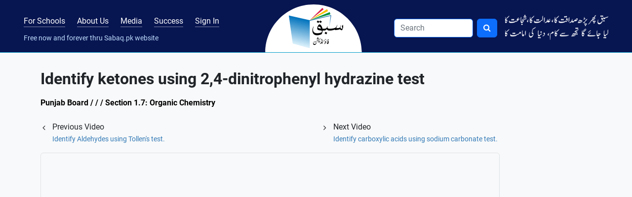

--- FILE ---
content_type: text/html; charset=UTF-8
request_url: https://sabaq.pk/video-page.php?sid=punjab-chemistry-9th-practical-1.7&v=c-9-10-chem-prac-18
body_size: 5467
content:
<!DOCTYPE html>
<html lang="en" class="h-100">

<head>
    <meta name="description" content="Learn Identify ketones using 2,4-dinitrophenyl hydrazine test,  - Sabaq Foundation.">
    <!-- Google Tag Manager -->
<script>(function(w,d,s,l,i){w[l]=w[l]||[];w[l].push({'gtm.start':
new Date().getTime(),event:'gtm.js'});var f=d.getElementsByTagName(s)[0],
j=d.createElement(s),dl=l!='dataLayer'?'&l='+l:'';j.async=true;j.src=
'https://www.googletagmanager.com/gtm.js?id='+i+dl;f.parentNode.insertBefore(j,f);
})(window,document,'script','dataLayer','GTM-KMJDC9');</script>
<!-- End Google Tag Manager -->
<meta charset="utf-8">
<meta name="viewport" content="width=device-width, initial-scale=1">
<title>Identify ketones using 2,4-dinitrophenyl hydrazine test, Organic Chemistry - , Punjab,  - Sabaq.pk</title>
<meta name="description" content="Sabaq Foundation provides more than 18000 FREE video lectures and tests for grades KG-14 Pakistani students. It was founded in 2012 as a non-profit Trust.">
<!-- Open Graph data -->
<meta property="og:type" content="business.business">
<meta property="og:title" content="Identify ketones using 2,4-dinitrophenyl hydrazine test, Organic Chemistry - , Punjab,  - Sabaq.pk">
<meta property="og:description" content="Sabaq Foundation provides more than 18000 FREE video lectures and tests for grades KG-14 Pakistani students. It was founded in 2012 as a non-profit Trust.">
<meta property="og:url" content="https://sabaq.pk">
<meta property="og:site_name" content="Sabaq Foundation">
<meta property="og:image" content="https://sabaq.pk/images/card.webp">
<!-- Open Graph data -->
<meta property="business:contact_data:street_address" content="Plot No. 43, Street No. 36, I&T Center, G-10/4">
<meta property="business:contact_data:locality" content="Islamabad">
<meta property="business:contact_data:region" content="Islamabad">
<meta property="business:contact_data:postal_code" content="44100">
<meta property="business:contact_data:country_name" content="Pakistan">
<!-- Twitter Card data -->
<meta name="twitter:card" content="summary">
<meta name="twitter:site" content="@sabaqpk">
<meta name="twitter:title" content="Identify ketones using 2,4-dinitrophenyl hydrazine test, Organic Chemistry - , Punjab,  - Sabaq.pk">
<meta name="twitter:description" content="Sabaq Foundation provides more than 18000 FREE video lectures and tests for grades KG-14 Pakistani students. It was founded in 2012 as a non-profit Trust.">
<meta name="twitter:image" content="https://sabaq.pk/images/card.webp">
<!-- Twitter Card data -->
<meta name="google-site-verification" content="31vPQcIBSnuB1G8owXvSDfnU-PIfrqEv5ASmqBduz94" />
<!-- name="meta-tags" -->
<meta http-equiv="Content-Type" content="text/html;charset=utf-8" />
<meta name="author" content="Sabaq Foundation">
<meta name="identifier-url" content="https://sabaq.pk" />
<meta name="language" content="EN" />
<meta name="copyright" content="© 2026 Sabaq Foundation" />
<script type="application/ld+json">
    {
        "@context": "https://schema.org",
        "@type": "LocalBusiness",
        "name": "Sabaq Foundation",
        "image": "https://sabaq.pk/images/card.webp",
        "@id": "Sabaq Foundation",
        "url": "https://sabaq.pk",
        "telephone": "051 2356 303",
        "address": {
            "@type": "PostalAddress",
            "streetAddress": "Plot No. 43, Street No. 36, I&T Center, G-10/4",
            "addressLocality": "Islamabad",
            "postalCode": "44100",
            "addressCountry": "PK"
        },
        "geo": {
            "@type": "GeoCoordinates",
            "latitude": "33.6784462",
            "longitude": "73.02134139999998"
        },
        "openingHoursSpecification": {
            "@type": "OpeningHoursSpecification",
            "dayOfWeek": [
                "Friday",
                "Thursday",
                "Wednesday",
                "Tuesday",
                "Monday"
            ],
            "opens": "09:00",
            "closes": "18:00"
        },
        "sameAs": [
            "https://facebook.com/sabaq.pk/",
            "https://twitter.com/sabaqpk",
            "https://instagram.com/sabaq.pk/",
            "https://youtube.com/user/sabaqpk",
            "https://sabaq.pk"
        ]
    }
</script>
<link rel="canonical" href="https://sabaq.pk" />
<link rel='shortlink' href="https://sabaq.pk" /><link rel="stylesheet" href="../css/bootstrap.min.css" ><link rel="stylesheet" href="../css/font-awesome.min.css" ><link rel="stylesheet" href="../css/sabaq.css?=1" ><link rel="shortcut icon" href="../images/favicon.ico" type="image/x-icon"><link rel="stylesheet" href="../css/roboto.css" ></head>

<body class="d-flex flex-column h-100">
    <!-- Google Tag Manager (noscript) -->
<noscript><iframe src="https://www.googletagmanager.com/ns.html?id=GTM-KMJDC9"
height="0" width="0" style="display:none;visibility:hidden"></iframe></noscript>
<!-- End Google Tag Manager (noscript) -->
 <div hidden="true" id="fb-root">
    </div>
    <script>
        (function(d, s, id) {
                var js, fjs = d.getElementsByTagName(s)[0];
                if (d.getElementById(id)) return;
                js = d.createElement(s);
                js.id = id;
                js.src = "//connect.facebook.net/en_US/sdk.js#xfbml=1&version=v2.0";
                fjs.parentNode.insertBefore(js, fjs);
            }
            (document, 'script', 'facebook-jssdk')
        );
    </script>




<nav class="navbar sticky-top navbar-expand-lg navbar-dark navbar-brand-bg pb-2 pb-lg-0 mb-4">
    <div class="container-fluid px-md-5 px-3">

        <!-- Brand Mobile -->
        <a class="navbar-brand d-lg-none order-first me-0" href="/">
            <img src="..//images/sabaq-logo.png">
        </a>

        <!-- Menu Toggler -->
        <button class="navbar-toggler collapsed text-primary" type="button" data-bs-toggle="collapse" data-bs-target="#sabaqprimarynavbar" aria-controls="sabaqprimarynavbar" aria-expanded="false" aria-label="Toggle navigation">
            <span class="navbar-toggler-icon"></span>
        </button>

        <small class="nav-text d-block d-lg-none text-brand-color order-sm-first">Free now and forever through Sabaq.pk website</small>

        <div class="collapse navbar-collapse" id="sabaqprimarynavbar">
            <ul class="navbar-nav align-content-start w-100 flex-wrap mx-md-auto mt-n1">
                <li class="nav-item pt-lg-1" id="blended-learning-link">
                    <a class="nav-link nav-link-brand me-xl-4 me-md-3 m-0 animate_text px-0" href="../sabaq-blended-learning.php">For Schools</a>
                </li>
                <li class="nav-item pt-lg-1" id="aboutus-link">
                    <a class="nav-link nav-link-brand me-xl-4 me-md-3 m-0 animate_text px-0" href="../aboutus.php">About Us</a>
                </li>
                <li class="nav-item pt-lg-1" id="media-link">
                    <a class="nav-link nav-link-brand me-xl-4 me-md-3 m-0 animate_text px-0" href="../pr/sabaq-news.php">Media</a>
                </li>
                <li class="nav-item pt-lg-1" id="successstories-link">
                    <a class="nav-link nav-link-brand me-xl-4 me-md-3 m-0 animate_text px-0" href="../pr/success-stories.php">Success</a>
                </li>

                                        <li class="nav-item pt-lg-1" id="signin-link">
                            <a class="nav-link nav-link-brand me-xl-4 me-md-3 m-0 animate_text px-0" href="../logins/login-page.php">Sign In</a>
                        </li>
                                    <span class="nav-text d-lg-block d-none text-brand-color w-100 small">Free now and forever thru Sabaq.pk website</span>
            </ul>
            <a class="navbar-brand mx-auto d-none d-lg-block py-0 my-0" href="../">
                <img src="../images/logo-desktop.png" alt="Sabaq Index" class="animate_item p-1 brand-semicircle px-5 py-2">
            </a>

            <ul class="navbar-nav justify-content-end w-100 pt-0 mt-0 ms-auto">
                <li class="nav-item">
                    <link rel="stylesheet" href="/search/search.css" />

<form action="/search.php" method="GET" onsubmit="onSearchClick(event,this);" class="d-flex me-3 py-3 py-md-auto"
  role="search">
  <input class="expand-input-width form-control me-2 navbar-brand-search border border-primary" id="keywords"
    name="search" type="search" Placeholder="Search" onfocus="this.placeholder=''" onblur=" this.placeholder='Search'"
    autocorrect=" off" aria-label="Search" autocapitalize="off" required />
  <button type="submit" class="btn btn-primary">
    <i class="fa fa-search"></i>
  </button>
</form>


<script src="/search/search.js"></script>                </li>
                <li class="nav-item d-xl-block d-none mt-0 pt-0 mt-md-1 pt-md-1">
                    <img src="../images/shair.webp" class="img-fluid animate_item" alt="shair">
                </li>
            </ul>
        </div>
    </div>
</nav>    <!-- /container -->
    </div>
    <div class="container">
        <div class="row mb-3">
            <div class="col-12 col-md-10">
                <h1 class='fw-bold videopagetitle' > Identify ketones using 2,4-dinitrophenyl hydrazine test </h1>            </div>

            <div class='b-crum'>
                <h3>
                    Punjab Board /  /  / Section 1.7: Organic Chemistry                </h3>
            </div>
        </div>
        <div class="row">
            <div class="col-md-12 mb-3">
                <div class="row">

                    <div class="col-md-10 mb-3">
                        <ul class="fa-ul ms-4 mb-0 list-inline d-flex">
                             <li class='list-inline-item font-weight-bold flex-grow-1'><span class='fa-li'><i class='fa fa-angle-left'></i></span> Previous Video<br><a class='prev' href='/video-page.php?sid=punjab-chemistry-9th-practical-1.7&v=c-9-10-chem-prac-17' >Identify Aldehydes using Tollen's test.</a></li><li class='list-inline-item font-weight-bold'><span class='fa-li'><i class='fa fa-angle-right'></i></span> Next Video<br><a class='next' href='/video-page.php?sid=punjab-chemistry-9th-practical-1.7&v=c-9-10-chem-prac-19' >Identify carboxylic acids using sodium carbonate test. </a></li>                        </ul>
                    </div>
                </div>
                <div class="col-md-10">
                    <div class="ratio ratio-16x9 mb-3 w-100">
                        <iframe class="rounded border" src="https://www.youtube.com/embed/wfXmyCyy_L8?rel=0" allowfullscreen></iframe>
                    </div>
                </div>

                <div class="row yt-data">
                    <div class="col-md-10">
                                                <div class="d-md-flex">
                            <div class="flex-grow-1 mt-1"><span class="fw-bold me-2">
                                    4105 views                                </span></div>
                                                    </div>
                        
                    </div>
                </div>
            </div>
        </div>

            </div>
    </div>
    <div class="col-12 my-4"> </div>
<footer class="mt-auto footer-brand-bg">
	<div class="container mt-5 text-white">
		<div class="row">
			<div class="col-lg-6 mb-4 d-md-flex d-block">
				<img src="../images/sabaq-logo.png" class="img-fluid align-self-md-start me-4 mb-3 animate_item" alt="Sabaq Foundation">
				<!-- <img src="/images/sabaq-logo.png" class="img-fluid align-self-md-start me-4 mb-3 animate_item" alt="Sabaq Foundation" /> -->
				<p class="text-brand-color"> &copy; 2023 Sabaq Foundation. All rights reserved.<br>
					Free now and forever through sabaq.pk website.<br><br>
					Not allowed to copy videos without a written permission from Sabaq Foundation.<br>
					Schools can link to our website free of cost at subject & grade level. Video level linking not allowed.</p>
			</div>
			<div class="col-lg-2 mb-4">
				<p class="lead fw-bold text-light">Quick Links</p>
				<ul class="list-unstyled mb-0">
					<li class="mb-2 animate_text_x"><a href="../" class="text-brand-color">Home</a></li>
					<li class="mb-2 animate_text_x"><a href="../aboutus.php" class="text-brand-color">About Us</a></li>
					<li class="mb-2 animate_text_x"><a href="../contactus/contactus.php" class="text-brand-color">Contact Us</a></li>
					<li class="mb-2 animate_text_x"><a href="../share-success/share-success.php" class="text-brand-color">Share your Success</a></li>
					<li class="mb-2 animate_text_x"><a href="/sitemap/sitemap.xml" class="text-brand-color">Sitemap</a></li>
					<!--<li class="mb-2"><a href="#" class="text-brand-color">Sign In</a></li>-->
				</ul>
			</div>
			<div class="col-lg-4 mb-4">
				<p class="lead fw-bold text-light">Contact through Social Media</p>
				<ul class="list-inline">
					<li class="list-inline-item animate_text border border-primary rounded-circle p-1">
						<a href="https://www.facebook.com/sabaqpk/" target="_new">
							<img src="../images/facebook.webp" alt="facebook" title="facebook">
						</a>
					</li>
					<li class="list-inline-item animate_text border border-primary rounded-circle p-1">
						<a href="https://twitter.com/sabaqpk" target="_new">
							<img src="../images/twitter-2.webp" alt="twitter" title="twitter">
						</a>
					</li>
					<li class="list-inline-item animate_text border border-primary rounded-circle p-1">
						<a href="https://instagram.com/sabaq.pk" target="_new">
							<img src="../images/instagram.webp" alt="instagram" title="instagram">
						</a>
					</li>

					<li class="list-inline-item animate_text border border-primary rounded-circle p-1">
						<a href="https://www.youtube.com/user/sabaqpk" target="_new">
							<img src="../images/youtube.webp" alt="youtube" title="youtube">
						</a>
					</li>
					<li class="list-inline-item animate_text border border-primary rounded-circle p-1">
						<a href="https://www.linkedin.com/company/sabaq-foundation/" target="_new">
							<img src="../images/linkedin.webp" alt="google" title="Linkedin">
						</a>
					</li>
				</ul>
			</div>
		</div>
	</div>
</footer>
<!-- Footer start -->
<div class="row d-none">
	<div class="col-xs-12 col-sm-12 col-md-12 col-lg-12">
		<div class="social-media">
			<div class="col-xs-1 col-sm-1 col-md-1 col-lg-1"></div>
			<div class="col-xs-2 col-sm-2 col-md-2 col-lg-">
				<a href="https://www.facebook.com/sabaqpk/" target="_new" title="facebook">
					<img src="../images/facebook.webp" alt="facebook" title="facebook"><span class="text-soc hidden-xs">Facebook</span>
				</a>
			</div>

			<div class="col-xs-2 col-sm-2 col-md-2 col-lg-">
				<a href="https://twitter.com/sabaqpk" target="_new" title="twitter">
					<img src="../images/twitter-2.webp" alt="twitter" title="twitter"><span class="text-soc hidden-xs">Twitter</span>
				</a>
			</div>
			<div class="col-xs-2 col-sm-2 col-md-2 col-lg-">
				<a href="https://instagram.com/sabaq.pk" target="_new" title="instagram">
					<img src="../images/instagram.webp" alt="instagram" title="instagram"><span class="text-soc hidden-xs">Instagram</span>
				</a>
			</div>

			<div class="col-xs-2 col-sm-2 col-md-2 col-lg-">
				<a href="https://www.youtube.com/user/sabaqpk" target="_new" title="youtube">
					<img src="../images/youtube.webp" alt="youtube" title="youtube"><span class="text-soc hidden-xs">Youtube</span>
				</a>
			</div>

			<div class="col-xs-2 col-sm-2 col-md-2 col-lg-">
				<a href="https://www.linkedin.com/company/sabaq-foundation/" target="_new" title="linkedin">
					<img src="../images/linkedin.webp" alt="google" title="Linkedin"><span class="text-soc hidden-xs">Linkedin</span>
				</a>
			</div>
			<div class="col-xs-1 col-sm-1 col-md-1 col-lg-1"></div>
			<div class="clear clear-fix"></div>
		</div>

		<div class="hidden-xs">
			<div class="col-sm-12 col-md-12 col-lg-12 footer">
				<div class="col-sm-9 col-md-9 col-lg-8">&copy; <span id="currentYear"></span> Sabaq Foundation. All rights reserved. <br>
					Free now and forever thru <strong>Sabaq.pk </strong>website. <br>
					Not allowed to copy videos without a written permission from Sabaq Foundation.<br>
					Schools can link to our website free of cost at subject & grade level. Video level linking not allowed.
				</div>
									<div class="col-sm-3 col-md-3 col-lg-4 text-right">
						<a href="../" title="">Home</a>
						<span style="padding:0px 10px; text-align:center; display:inline-block;">|</span>
						<a href="/sitemap/sitemap.xml" title="sitemap">Sitemap</a>
					</div>
							</div>
		</div>

		<!--FOOTER FOR HAND-HELD DEVICES START-->
		<div class="hidden-sm hidden-md hidden-lg">
			<div class="col-xs-12 footer text-center">
				<div class="col-6">&copy; <span id="currentYear"></span> Sabaq Foundation. All rights reserved.<br>
					Free now and forever thru <strong>Sabaq.pk </strong>website. <br>
					Not allowed to copy videos without a written permission from Sabaq Foundation<br>
					Schools can link to our website free of cost at subject & grade level. Video level linking not allowed.</div>
									<div class="col-6"><a href="../" title="">Home</a> <span style="padding:0px 10px; text-align:center; display:inline-block;">|</span> <a href="/sitemap/sitemap.xml" title="sitemap">Sitemap</a></div>
							</div>
		</div>
		<!--FOOTER FOR HAND-HELD DEVICES END-->
	</div>
</div>
<!-- Footer end --><script src="../js/jquery.min.js"></script><script src="../js/bootstrap.bundle.min.js"></script><script async defer crossorigin="anonymous" src="https://connect.facebook.net/en_GB/sdk.js#xfbml=1&version=v16.0" nonce="GEKsxPvw"></script>
<script>
    document.addEventListener(
        "DOMContentLoaded", () => {
            $("span#currentYear").html(new Date().getFullYear());
            //--- Default Action
            $(".tab_content").hide(); //Hide all content
            $("ul.tabs li:first").addClass("active").show(); //Activate first tab
            $(".tab_content:first").show(); //Show first tab content
            //--- On Click Event
            $("ul.tabs li").click(function() {
                $("ul.tabs li").removeClass("active"); //Remove any "active" class
                $(this).addClass("active"); //Add "active" class to selected tab
                $(".tab_content").hide(); //Hide all tab content
                var activeTab = $(this).find("a").attr("href"); //Find the rel attribute value to identify the active tab + content
                $(activeTab).fadeIn(); //Fade in the active content
                return false;
            });
        });
</script>
</body>

</html>